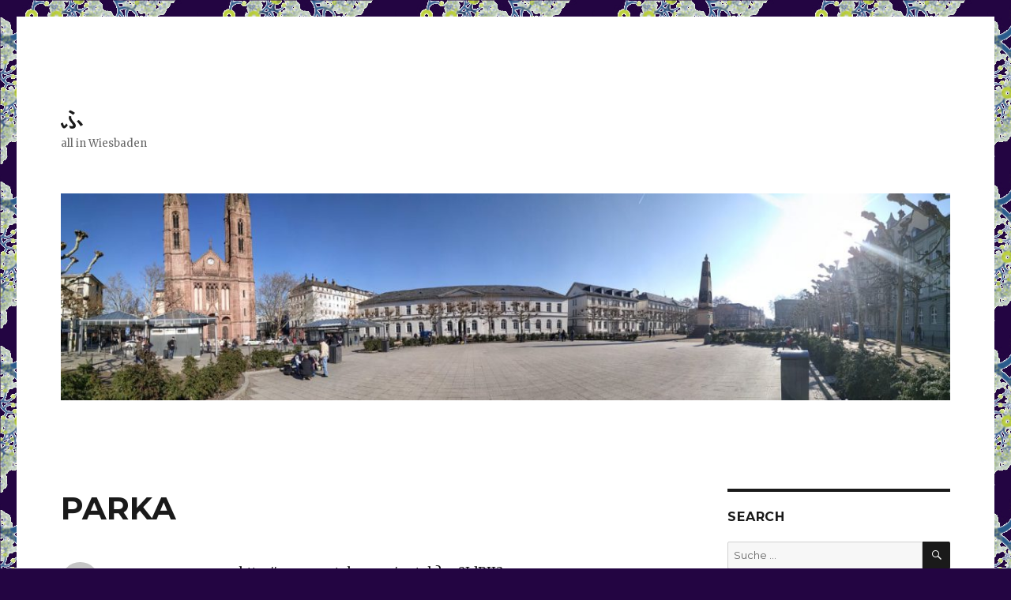

--- FILE ---
content_type: text/html; charset=UTF-8
request_url: https://blog.foxtrot-uniform-charlie-kilo.eu/2010/11/parka/
body_size: 25427
content:
<!DOCTYPE html>
<html lang="de" class="no-js">
<head>
	<meta charset="UTF-8">
	<meta name="viewport" content="width=device-width, initial-scale=1">
	<link rel="profile" href="https://gmpg.org/xfn/11">
		<link rel="pingback" href="https://blog.foxtrot-uniform-charlie-kilo.eu/xmlrpc.php">
		<script>(function(html){html.className = html.className.replace(/\bno-js\b/,'js')})(document.documentElement);</script>
<title>PARKA &#8211; ふ</title>
<meta name='robots' content='max-image-preview:large' />
<link rel='dns-prefetch' href='//fonts.googleapis.com' />
<link rel='dns-prefetch' href='//s.w.org' />
<link href='https://fonts.gstatic.com' crossorigin rel='preconnect' />
<link rel="alternate" type="application/rss+xml" title="ふ &raquo; Feed" href="https://blog.foxtrot-uniform-charlie-kilo.eu/feed/" />
<link rel="alternate" type="application/rss+xml" title="ふ &raquo; Kommentar-Feed" href="https://blog.foxtrot-uniform-charlie-kilo.eu/comments/feed/" />
<link rel="alternate" type="application/rss+xml" title="ふ &raquo; PARKA-Kommentar-Feed" href="https://blog.foxtrot-uniform-charlie-kilo.eu/2010/11/parka/feed/" />
		<script>
			window._wpemojiSettings = {"baseUrl":"https:\/\/s.w.org\/images\/core\/emoji\/13.1.0\/72x72\/","ext":".png","svgUrl":"https:\/\/s.w.org\/images\/core\/emoji\/13.1.0\/svg\/","svgExt":".svg","source":{"concatemoji":"https:\/\/blog.foxtrot-uniform-charlie-kilo.eu\/wp-includes\/js\/wp-emoji-release.min.js?ver=5.8.12"}};
			!function(e,a,t){var n,r,o,i=a.createElement("canvas"),p=i.getContext&&i.getContext("2d");function s(e,t){var a=String.fromCharCode;p.clearRect(0,0,i.width,i.height),p.fillText(a.apply(this,e),0,0);e=i.toDataURL();return p.clearRect(0,0,i.width,i.height),p.fillText(a.apply(this,t),0,0),e===i.toDataURL()}function c(e){var t=a.createElement("script");t.src=e,t.defer=t.type="text/javascript",a.getElementsByTagName("head")[0].appendChild(t)}for(o=Array("flag","emoji"),t.supports={everything:!0,everythingExceptFlag:!0},r=0;r<o.length;r++)t.supports[o[r]]=function(e){if(!p||!p.fillText)return!1;switch(p.textBaseline="top",p.font="600 32px Arial",e){case"flag":return s([127987,65039,8205,9895,65039],[127987,65039,8203,9895,65039])?!1:!s([55356,56826,55356,56819],[55356,56826,8203,55356,56819])&&!s([55356,57332,56128,56423,56128,56418,56128,56421,56128,56430,56128,56423,56128,56447],[55356,57332,8203,56128,56423,8203,56128,56418,8203,56128,56421,8203,56128,56430,8203,56128,56423,8203,56128,56447]);case"emoji":return!s([10084,65039,8205,55357,56613],[10084,65039,8203,55357,56613])}return!1}(o[r]),t.supports.everything=t.supports.everything&&t.supports[o[r]],"flag"!==o[r]&&(t.supports.everythingExceptFlag=t.supports.everythingExceptFlag&&t.supports[o[r]]);t.supports.everythingExceptFlag=t.supports.everythingExceptFlag&&!t.supports.flag,t.DOMReady=!1,t.readyCallback=function(){t.DOMReady=!0},t.supports.everything||(n=function(){t.readyCallback()},a.addEventListener?(a.addEventListener("DOMContentLoaded",n,!1),e.addEventListener("load",n,!1)):(e.attachEvent("onload",n),a.attachEvent("onreadystatechange",function(){"complete"===a.readyState&&t.readyCallback()})),(n=t.source||{}).concatemoji?c(n.concatemoji):n.wpemoji&&n.twemoji&&(c(n.twemoji),c(n.wpemoji)))}(window,document,window._wpemojiSettings);
		</script>
		<style>
img.wp-smiley,
img.emoji {
	display: inline !important;
	border: none !important;
	box-shadow: none !important;
	height: 1em !important;
	width: 1em !important;
	margin: 0 .07em !important;
	vertical-align: -0.1em !important;
	background: none !important;
	padding: 0 !important;
}
</style>
	<link rel='stylesheet' id='wp-block-library-css'  href='https://blog.foxtrot-uniform-charlie-kilo.eu/wp-includes/css/dist/block-library/style.min.css?ver=5.8.12' media='all' />
<style id='wp-block-library-theme-inline-css'>
#start-resizable-editor-section{display:none}.wp-block-audio figcaption{color:#555;font-size:13px;text-align:center}.is-dark-theme .wp-block-audio figcaption{color:hsla(0,0%,100%,.65)}.wp-block-code{font-family:Menlo,Consolas,monaco,monospace;color:#1e1e1e;padding:.8em 1em;border:1px solid #ddd;border-radius:4px}.wp-block-embed figcaption{color:#555;font-size:13px;text-align:center}.is-dark-theme .wp-block-embed figcaption{color:hsla(0,0%,100%,.65)}.blocks-gallery-caption{color:#555;font-size:13px;text-align:center}.is-dark-theme .blocks-gallery-caption{color:hsla(0,0%,100%,.65)}.wp-block-image figcaption{color:#555;font-size:13px;text-align:center}.is-dark-theme .wp-block-image figcaption{color:hsla(0,0%,100%,.65)}.wp-block-pullquote{border-top:4px solid;border-bottom:4px solid;margin-bottom:1.75em;color:currentColor}.wp-block-pullquote__citation,.wp-block-pullquote cite,.wp-block-pullquote footer{color:currentColor;text-transform:uppercase;font-size:.8125em;font-style:normal}.wp-block-quote{border-left:.25em solid;margin:0 0 1.75em;padding-left:1em}.wp-block-quote cite,.wp-block-quote footer{color:currentColor;font-size:.8125em;position:relative;font-style:normal}.wp-block-quote.has-text-align-right{border-left:none;border-right:.25em solid;padding-left:0;padding-right:1em}.wp-block-quote.has-text-align-center{border:none;padding-left:0}.wp-block-quote.is-large,.wp-block-quote.is-style-large{border:none}.wp-block-search .wp-block-search__label{font-weight:700}.wp-block-group.has-background{padding:1.25em 2.375em;margin-top:0;margin-bottom:0}.wp-block-separator{border:none;border-bottom:2px solid;margin-left:auto;margin-right:auto;opacity:.4}.wp-block-separator:not(.is-style-wide):not(.is-style-dots){width:100px}.wp-block-separator.has-background:not(.is-style-dots){border-bottom:none;height:1px}.wp-block-separator.has-background:not(.is-style-wide):not(.is-style-dots){height:2px}.wp-block-table thead{border-bottom:3px solid}.wp-block-table tfoot{border-top:3px solid}.wp-block-table td,.wp-block-table th{padding:.5em;border:1px solid;word-break:normal}.wp-block-table figcaption{color:#555;font-size:13px;text-align:center}.is-dark-theme .wp-block-table figcaption{color:hsla(0,0%,100%,.65)}.wp-block-video figcaption{color:#555;font-size:13px;text-align:center}.is-dark-theme .wp-block-video figcaption{color:hsla(0,0%,100%,.65)}.wp-block-template-part.has-background{padding:1.25em 2.375em;margin-top:0;margin-bottom:0}#end-resizable-editor-section{display:none}
</style>
<link rel='stylesheet' id='osm-map-css-css'  href='https://blog.foxtrot-uniform-charlie-kilo.eu/wp-content/plugins/osm/css/osm_map.css?ver=5.8.12' media='all' />
<link rel='stylesheet' id='osm-ol3-css-css'  href='https://blog.foxtrot-uniform-charlie-kilo.eu/wp-content/plugins/osm/js/OL/7.1.0/ol.css?ver=5.8.12' media='all' />
<link rel='stylesheet' id='osm-ol3-ext-css-css'  href='https://blog.foxtrot-uniform-charlie-kilo.eu/wp-content/plugins/osm/css/osm_map_v3.css?ver=5.8.12' media='all' />
<link rel='stylesheet' id='twentysixteen-fonts-css'  href='https://fonts.googleapis.com/css?family=Merriweather%3A400%2C700%2C900%2C400italic%2C700italic%2C900italic%7CMontserrat%3A400%2C700%7CInconsolata%3A400&#038;subset=latin%2Clatin-ext&#038;display=fallback' media='all' />
<link rel='stylesheet' id='genericons-css'  href='https://blog.foxtrot-uniform-charlie-kilo.eu/wp-content/themes/twentysixteen/genericons/genericons.css?ver=3.4.1' media='all' />
<link rel='stylesheet' id='twentysixteen-style-css'  href='https://blog.foxtrot-uniform-charlie-kilo.eu/wp-content/themes/twentysixteen/style.css?ver=20190507' media='all' />
<style id='twentysixteen-style-inline-css'>

		/* Custom Link Color */
		.menu-toggle:hover,
		.menu-toggle:focus,
		a,
		.main-navigation a:hover,
		.main-navigation a:focus,
		.dropdown-toggle:hover,
		.dropdown-toggle:focus,
		.social-navigation a:hover:before,
		.social-navigation a:focus:before,
		.post-navigation a:hover .post-title,
		.post-navigation a:focus .post-title,
		.tagcloud a:hover,
		.tagcloud a:focus,
		.site-branding .site-title a:hover,
		.site-branding .site-title a:focus,
		.entry-title a:hover,
		.entry-title a:focus,
		.entry-footer a:hover,
		.entry-footer a:focus,
		.comment-metadata a:hover,
		.comment-metadata a:focus,
		.pingback .comment-edit-link:hover,
		.pingback .comment-edit-link:focus,
		.comment-reply-link,
		.comment-reply-link:hover,
		.comment-reply-link:focus,
		.required,
		.site-info a:hover,
		.site-info a:focus {
			color: #230542;
		}

		mark,
		ins,
		button:hover,
		button:focus,
		input[type="button"]:hover,
		input[type="button"]:focus,
		input[type="reset"]:hover,
		input[type="reset"]:focus,
		input[type="submit"]:hover,
		input[type="submit"]:focus,
		.pagination .prev:hover,
		.pagination .prev:focus,
		.pagination .next:hover,
		.pagination .next:focus,
		.widget_calendar tbody a,
		.page-links a:hover,
		.page-links a:focus {
			background-color: #230542;
		}

		input[type="date"]:focus,
		input[type="time"]:focus,
		input[type="datetime-local"]:focus,
		input[type="week"]:focus,
		input[type="month"]:focus,
		input[type="text"]:focus,
		input[type="email"]:focus,
		input[type="url"]:focus,
		input[type="password"]:focus,
		input[type="search"]:focus,
		input[type="tel"]:focus,
		input[type="number"]:focus,
		textarea:focus,
		.tagcloud a:hover,
		.tagcloud a:focus,
		.menu-toggle:hover,
		.menu-toggle:focus {
			border-color: #230542;
		}

		@media screen and (min-width: 56.875em) {
			.main-navigation li:hover > a,
			.main-navigation li.focus > a {
				color: #230542;
			}
		}
	
</style>
<link rel='stylesheet' id='twentysixteen-block-style-css'  href='https://blog.foxtrot-uniform-charlie-kilo.eu/wp-content/themes/twentysixteen/css/blocks.css?ver=20190102' media='all' />
<!--[if lt IE 10]>
<link rel='stylesheet' id='twentysixteen-ie-css'  href='https://blog.foxtrot-uniform-charlie-kilo.eu/wp-content/themes/twentysixteen/css/ie.css?ver=20170530' media='all' />
<![endif]-->
<!--[if lt IE 9]>
<link rel='stylesheet' id='twentysixteen-ie8-css'  href='https://blog.foxtrot-uniform-charlie-kilo.eu/wp-content/themes/twentysixteen/css/ie8.css?ver=20170530' media='all' />
<![endif]-->
<!--[if lt IE 8]>
<link rel='stylesheet' id='twentysixteen-ie7-css'  href='https://blog.foxtrot-uniform-charlie-kilo.eu/wp-content/themes/twentysixteen/css/ie7.css?ver=20170530' media='all' />
<![endif]-->
<script src='https://blog.foxtrot-uniform-charlie-kilo.eu/wp-includes/js/jquery/jquery.min.js?ver=3.6.0' id='jquery-core-js'></script>
<script src='https://blog.foxtrot-uniform-charlie-kilo.eu/wp-includes/js/jquery/jquery-migrate.min.js?ver=3.3.2' id='jquery-migrate-js'></script>
<script src='https://blog.foxtrot-uniform-charlie-kilo.eu/wp-content/plugins/osm/js/OL/2.13.1/OpenLayers.js?ver=5.8.12' id='osm-ol-library-js'></script>
<script src='https://blog.foxtrot-uniform-charlie-kilo.eu/wp-content/plugins/osm/js/OSM/openlayers/OpenStreetMap.js?ver=5.8.12' id='osm-osm-library-js'></script>
<script src='https://blog.foxtrot-uniform-charlie-kilo.eu/wp-content/plugins/osm/js/OSeaM/harbours.js?ver=5.8.12' id='osm-harbours-library-js'></script>
<script src='https://blog.foxtrot-uniform-charlie-kilo.eu/wp-content/plugins/osm/js/OSeaM/map_utils.js?ver=5.8.12' id='osm-map-utils-library-js'></script>
<script src='https://blog.foxtrot-uniform-charlie-kilo.eu/wp-content/plugins/osm/js/OSeaM/utilities.js?ver=5.8.12' id='osm-utilities-library-js'></script>
<script src='https://blog.foxtrot-uniform-charlie-kilo.eu/wp-content/plugins/osm/js/osm-plugin-lib.js?ver=5.8.12' id='OsmScript-js'></script>
<script src='https://blog.foxtrot-uniform-charlie-kilo.eu/wp-content/plugins/osm/js/polyfill/v2/polyfill.min.js?features=requestAnimationFrame%2CElement.prototype.classList%2CURL&#038;ver=5.8.12' id='osm-polyfill-js'></script>
<script src='https://blog.foxtrot-uniform-charlie-kilo.eu/wp-content/plugins/osm/js/OL/7.1.0/ol.js?ver=5.8.12' id='osm-ol3-library-js'></script>
<script src='https://blog.foxtrot-uniform-charlie-kilo.eu/wp-content/plugins/osm/js/osm-v3-plugin-lib.js?ver=5.8.12' id='osm-ol3-ext-library-js'></script>
<script src='https://blog.foxtrot-uniform-charlie-kilo.eu/wp-content/plugins/osm/js/osm-metabox-events.js?ver=5.8.12' id='osm-ol3-metabox-events-js'></script>
<script src='https://blog.foxtrot-uniform-charlie-kilo.eu/wp-content/plugins/osm/js/osm-startup-lib.js?ver=5.8.12' id='osm-map-startup-js'></script>
<!--[if lt IE 9]>
<script src='https://blog.foxtrot-uniform-charlie-kilo.eu/wp-content/themes/twentysixteen/js/html5.js?ver=3.7.3' id='twentysixteen-html5-js'></script>
<![endif]-->
<link rel="https://api.w.org/" href="https://blog.foxtrot-uniform-charlie-kilo.eu/wp-json/" /><link rel="alternate" type="application/json" href="https://blog.foxtrot-uniform-charlie-kilo.eu/wp-json/wp/v2/posts/1005" /><link rel="EditURI" type="application/rsd+xml" title="RSD" href="https://blog.foxtrot-uniform-charlie-kilo.eu/xmlrpc.php?rsd" />
<link rel="wlwmanifest" type="application/wlwmanifest+xml" href="https://blog.foxtrot-uniform-charlie-kilo.eu/wp-includes/wlwmanifest.xml" /> 
<meta name="generator" content="WordPress 5.8.12" />
<link rel="canonical" href="https://blog.foxtrot-uniform-charlie-kilo.eu/2010/11/parka/" />
<link rel='shortlink' href='https://blog.foxtrot-uniform-charlie-kilo.eu/?p=1005' />
<link rel="alternate" type="application/json+oembed" href="https://blog.foxtrot-uniform-charlie-kilo.eu/wp-json/oembed/1.0/embed?url=https%3A%2F%2Fblog.foxtrot-uniform-charlie-kilo.eu%2F2010%2F11%2Fparka%2F" />
<link rel="alternate" type="text/xml+oembed" href="https://blog.foxtrot-uniform-charlie-kilo.eu/wp-json/oembed/1.0/embed?url=https%3A%2F%2Fblog.foxtrot-uniform-charlie-kilo.eu%2F2010%2F11%2Fparka%2F&#038;format=xml" />
<script type="text/javascript"> 

/**  all layers have to be in this global array - in further process each map will have something like vectorM[map_ol3js_n][layer_n] */
var vectorM = [[]];


/** put translations from PHP/mo to JavaScript */
var translations = [];

/** global GET-Parameters */
var HTTP_GET_VARS = [];

</script><!-- OSM plugin V6.1.9: did not add geo meta tags. --> 
<style id="custom-background-css">
body.custom-background { background-color: #230542; background-image: url("https://blog.foxtrot-uniform-charlie-kilo.eu/wp-content/uploads/2009/11/Grameen-Creative-Labs.png"); background-position: left top; background-size: auto; background-repeat: repeat; background-attachment: scroll; }
</style>
	</head>

<body class="post-template-default single single-post postid-1005 single-format-standard custom-background wp-embed-responsive custom-background-image group-blog">
<div id="page" class="site">
	<div class="site-inner">
		<a class="skip-link screen-reader-text" href="#content">Zum Inhalt springen</a>

		<header id="masthead" class="site-header" role="banner">
			<div class="site-header-main">
				<div class="site-branding">
					
											<p class="site-title"><a href="https://blog.foxtrot-uniform-charlie-kilo.eu/" rel="home">ふ</a></p>
												<p class="site-description">all in Wiesbaden</p>
									</div><!-- .site-branding -->

							</div><!-- .site-header-main -->

											<div class="header-image">
					<a href="https://blog.foxtrot-uniform-charlie-kilo.eu/" rel="home">
						<img src="https://blog.foxtrot-uniform-charlie-kilo.eu/wp-content/uploads/2020/05/cropped-Wiesbaden.jpg" srcset="https://blog.foxtrot-uniform-charlie-kilo.eu/wp-content/uploads/2020/05/cropped-Wiesbaden-300x70.jpg 300w, https://blog.foxtrot-uniform-charlie-kilo.eu/wp-content/uploads/2020/05/cropped-Wiesbaden-1024x238.jpg 1024w, https://blog.foxtrot-uniform-charlie-kilo.eu/wp-content/uploads/2020/05/cropped-Wiesbaden-768x179.jpg 768w, https://blog.foxtrot-uniform-charlie-kilo.eu/wp-content/uploads/2020/05/cropped-Wiesbaden.jpg 1200w" sizes="(max-width: 709px) 85vw, (max-width: 909px) 81vw, (max-width: 1362px) 88vw, 1200px" width="1200" height="279" alt="ふ">
					</a>
				</div><!-- .header-image -->
					</header><!-- .site-header -->

		<div id="content" class="site-content">

<div id="primary" class="content-area">
	<main id="main" class="site-main" role="main">
		
<article id="post-1005" class="post-1005 post type-post status-publish format-standard hentry category-musik tag-deutsch">
	<header class="entry-header">
		<h1 class="entry-title">PARKA</h1>	</header><!-- .entry-header -->

	
	
	<div class="entry-content">
		<p>http://www.youtube.com/watch?v=0IdRJJ3cygg</p>
<blockquote><p>Wir hoffen unser erstes richtiges Album (nach zwei EPs) im  Frühjahr in die Welt katapultieren zu können und arbeiten hart dafür… so viel schon jetzt: das wird eine richtig gute Rockplatte: laut, schön, groß, dreckig!</p></blockquote>
<p>Der Bassist liebt offenbar Parka. Daher vermutlich der Name dieser Band 😉</p>
<p>Dieses Video startet mit einer gewaltigen Synthesizer Einlage und einen sehr melodischen Bass. Die &#8222;standing&#8220; Tom-Toms bräuchten mehr Bass (oder sind einfach schlecht aufgenommen). Der Schlagzeuger Raphael Sbrzesny ist echt klasse aber vielleicht sollte er sich besseres Material besorgen oder zusehen, das die Aufnahme besser ist.</p>
<p>Das ganze erinnert an &#8222;Pink Floyed&#8220; meets &#8222;Led Zepplin&#8220; meets &#8222;U2&#8220; meets &#8222;Echt&#8220;. Wobei das ganze ein ziemlich eigenes &#8222;crossover&#8220; ist.</p>
<p>Der Protagonist und Sänger schafft einen übergangslosen Wechsel zu seiner Gibson SG. Mit dieser Waffe in der Hand startet er dann eine sehr eindrucksvolle Einlage die mich an Satriani erinnert. Saftiges echo reverb feeeling aus dem Kasten von Martin &#8222;fly&#8220; Fliegenschmidt, welches dann in einen saftigen verzerrten Sound übergeht.</p>
<p>Der Bassist Gianni Dedola mag außer seinem Parka außerdem schön fetten verzerrten Bass Sound. Vielleicht sollte er den auch etwas lauter drehen geht oft etwas unter. Ist sehr schön und sehr melodisch.</p>
<p>Man erkennt an der Dynamik des Stücks, dass es sich nicht um Amateurmusik handelt sondern um einen ernstzunehmenden &#8222;Newcomer&#8220;.</p>
<ul>
<li><a href="http://www.facebook.com/pages/PARKA/68539981290?ref=ts&amp;v=wall#!/pages/PARKA/68539981290" target="_blank" rel="noopener noreferrer">PARKA auf facebook</a></li>
<li><a href="http://itunes.apple.com/de/album/granaten-aus-licht-ep/id346171533" target="_blank" rel="noopener noreferrer">PARKA bei itunes runterladen</a></li>
</ul>
	</div><!-- .entry-content -->

	<footer class="entry-footer">
		<span class="byline"><span class="author vcard"><img alt='' src='https://secure.gravatar.com/avatar/08d7f2b6ed22d504152197c9baefbe31?s=49&#038;d=mm&#038;r=g' srcset='https://secure.gravatar.com/avatar/08d7f2b6ed22d504152197c9baefbe31?s=98&#038;d=mm&#038;r=g 2x' class='avatar avatar-49 photo' height='49' width='49' loading='lazy'/><span class="screen-reader-text">Autor </span> <a class="url fn n" href="https://blog.foxtrot-uniform-charlie-kilo.eu/author/waithamai/">Waithamai</a></span></span><span class="posted-on"><span class="screen-reader-text">Veröffentlicht am </span><a href="https://blog.foxtrot-uniform-charlie-kilo.eu/2010/11/parka/" rel="bookmark"><time class="entry-date published" datetime="2010-11-27T00:16:23+02:00">November 27, 2010</time><time class="updated" datetime="2020-04-10T18:02:41+02:00">April 10, 2020</time></a></span><span class="cat-links"><span class="screen-reader-text">Kategorien </span><a href="https://blog.foxtrot-uniform-charlie-kilo.eu/category/kultur/musik/" rel="category tag">Musik</a></span><span class="tags-links"><span class="screen-reader-text">Schlagwörter </span><a href="https://blog.foxtrot-uniform-charlie-kilo.eu/tag/deutsch/" rel="tag">deutsch</a></span>			</footer><!-- .entry-footer -->
</article><!-- #post-1005 -->

<div id="comments" class="comments-area">

	
	
		<div id="respond" class="comment-respond">
		<h2 id="reply-title" class="comment-reply-title">Schreibe einen Kommentar <small><a rel="nofollow" id="cancel-comment-reply-link" href="/2010/11/parka/#respond" style="display:none;">Antwort abbrechen</a></small></h2><form action="https://blog.foxtrot-uniform-charlie-kilo.eu/wp-comments-post.php" method="post" id="commentform" class="comment-form" novalidate><p class="comment-notes"><span id="email-notes">Deine E-Mail-Adresse wird nicht veröffentlicht.</span> Erforderliche Felder sind mit <span class="required">*</span> markiert</p><p class="comment-form-comment"><label for="comment">Kommentar</label> <textarea id="comment" name="comment" cols="45" rows="8" maxlength="65525" required="required"></textarea></p><p class="comment-form-author"><label for="author">Name <span class="required">*</span></label> <input id="author" name="author" type="text" value="" size="30" maxlength="245" required='required' /></p>
<p class="comment-form-email"><label for="email">E-Mail-Adresse <span class="required">*</span></label> <input id="email" name="email" type="email" value="" size="30" maxlength="100" aria-describedby="email-notes" required='required' /></p>
<p class="comment-form-url"><label for="url">Website</label> <input id="url" name="url" type="url" value="" size="30" maxlength="200" /></p>
<p class="comment-form-cookies-consent"><input id="wp-comment-cookies-consent" name="wp-comment-cookies-consent" type="checkbox" value="yes" /> <label for="wp-comment-cookies-consent">Meinen Namen, meine E-Mail-Adresse und meine Website in diesem Browser für die nächste Kommentierung speichern.</label></p>
<p class="form-submit"><input name="submit" type="submit" id="submit" class="submit" value="Kommentar abschicken" /> <input type='hidden' name='comment_post_ID' value='1005' id='comment_post_ID' />
<input type='hidden' name='comment_parent' id='comment_parent' value='0' />
</p><p style="display: none;"><input type="hidden" id="akismet_comment_nonce" name="akismet_comment_nonce" value="87add5a409" /></p><p style="display: none !important;" class="akismet-fields-container" data-prefix="ak_"><label>&#916;<textarea name="ak_hp_textarea" cols="45" rows="8" maxlength="100"></textarea></label><input type="hidden" id="ak_js_1" name="ak_js" value="20"/><script>document.getElementById( "ak_js_1" ).setAttribute( "value", ( new Date() ).getTime() );</script></p></form>	</div><!-- #respond -->
	<p class="akismet_comment_form_privacy_notice">Diese Website verwendet Akismet, um Spam zu reduzieren. <a href="https://akismet.com/privacy/" target="_blank" rel="nofollow noopener">Erfahre, wie deine Kommentardaten verarbeitet werden.</a></p>
</div><!-- .comments-area -->

	<nav class="navigation post-navigation" role="navigation" aria-label="Beiträge">
		<h2 class="screen-reader-text">Beitragsnavigation</h2>
		<div class="nav-links"><div class="nav-previous"><a href="https://blog.foxtrot-uniform-charlie-kilo.eu/2010/11/clan-warfare-pwnage/" rel="prev"><span class="meta-nav" aria-hidden="true">Zurück</span> <span class="screen-reader-text">Vorheriger Beitrag:</span> <span class="post-title">Clan Warfare Pwnage</span></a></div><div class="nav-next"><a href="https://blog.foxtrot-uniform-charlie-kilo.eu/2010/12/you-need-to-install-ruby-debug-to-run-the-server-in-debugging-mode/" rel="next"><span class="meta-nav" aria-hidden="true">Weiter</span> <span class="screen-reader-text">Nächster Beitrag:</span> <span class="post-title">You need to install ruby-debug to run the server in debugging mode</span></a></div></div>
	</nav>
	</main><!-- .site-main -->

	
</div><!-- .content-area -->


	<aside id="secondary" class="sidebar widget-area" role="complementary">
		<section id="search-4" class="widget widget_search"><h2 class="widget-title">Search</h2>
<form role="search" method="get" class="search-form" action="https://blog.foxtrot-uniform-charlie-kilo.eu/">
	<label>
		<span class="screen-reader-text">Suche nach:</span>
		<input type="search" class="search-field" placeholder="Suche&#160;&hellip;" value="" name="s" />
	</label>
	<button type="submit" class="search-submit"><span class="screen-reader-text">Suchen</span></button>
</form>
</section>	</aside><!-- .sidebar .widget-area -->

		</div><!-- .site-content -->

		<footer id="colophon" class="site-footer" role="contentinfo">
			
			
			<div class="site-info">
								<span class="site-title"><a href="https://blog.foxtrot-uniform-charlie-kilo.eu/" rel="home">ふ</a></span>
								<a href="https://de.wordpress.org/" class="imprint">
					Stolz präsentiert von WordPress				</a>
			</div><!-- .site-info -->
		</footer><!-- .site-footer -->
	</div><!-- .site-inner -->
</div><!-- .site -->

<script src='https://blog.foxtrot-uniform-charlie-kilo.eu/wp-content/themes/twentysixteen/js/skip-link-focus-fix.js?ver=20170530' id='twentysixteen-skip-link-focus-fix-js'></script>
<script id='twentysixteen-script-js-extra'>
var screenReaderText = {"expand":"Untermen\u00fc anzeigen","collapse":"Untermen\u00fc verbergen"};
</script>
<script src='https://blog.foxtrot-uniform-charlie-kilo.eu/wp-content/themes/twentysixteen/js/functions.js?ver=20181217' id='twentysixteen-script-js'></script>
<script src='https://blog.foxtrot-uniform-charlie-kilo.eu/wp-includes/js/wp-embed.min.js?ver=5.8.12' id='wp-embed-js'></script>
<script defer src='https://blog.foxtrot-uniform-charlie-kilo.eu/wp-content/plugins/akismet/_inc/akismet-frontend.js?ver=1762980702' id='akismet-frontend-js'></script>
</body>
</html>
